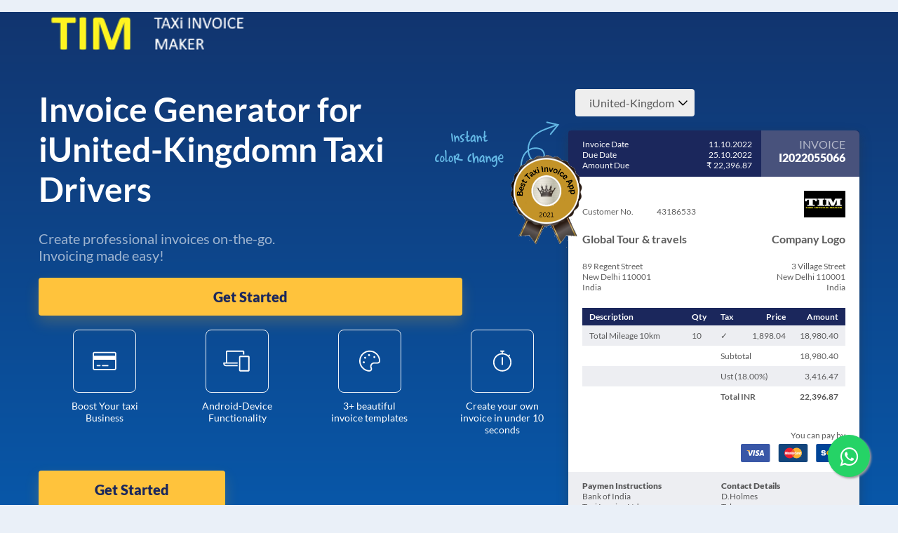

--- FILE ---
content_type: text/html; charset=UTF-8
request_url: https://taxiinvoicemaker.com/invoice-generator-iUnited-Kingdom-taxi-driver
body_size: 11583
content:
                                                                                                                                                                                                                                                                                                                                                                                                                                                                                                                                                                                                                                                                                                                                                                                                                                                                                                                                                                                                                                    


<!DOCTYPE html>
<html lang="en">
<head>
  <!-- <meta name="author" content="Xencio GmbH"> -->
<!-- !ATTENTION! On Prod the space between this -->
<!-- and that line must be empty! -->

<!-- Global site tag (gtag.js) - Google Analytics -->
 
 
<!-- Google Tag Manager -->

<!-- Google tag (gtag.js) -->
<script async src="https://www.googletagmanager.com/gtag/js?id=G-RE864HHN9W"></script>
<script>
  window.dataLayer = window.dataLayer || [];
  function gtag(){dataLayer.push(arguments);}
  gtag('js', new Date());

  gtag('config', 'G-RE864HHN9W');
</script>
 
<!-- End Google Tag Manager -->

<meta charset="utf-8" />
<link rel="icon" type="image/x-icon" href="img/favicon.ico" />
<meta name="viewport" content="width=device-width, initial-scale=1, shrink-to-fit=no" />
 <!-- lazy load fontawesome.css -->
  <script>
    (function () {
      var cssFa = document.createElement('link');
      cssFa.href = 'mstatic/fontawesome-pro-5.15.1-web/css/all.min.css';
      cssFa.rel = 'stylesheet';
      cssFa.type = 'text/css';
      document.getElementsByTagName('head')[0].appendChild(cssFa);
    })();
  </script>

<!-- <link th:href="'/mstatic/fontawesome-pro-5.15.1-web/css/brands.css'" href="/fontawesome-free-5.15.1-web/css/all.min.css"
  rel="stylesheet" type="text/css" /> -->

  <title>TaxiInvoiceMaker ✓ Invoice Generator for iUnited-Kingdomn Taxi Drivers | Free and Easy </title>
  <meta name="description" content="TaxiInvoiceMaker | Create a professional invoice for iUnited-Kingdomn Taxi Drivers in 42 seconds ✓ FREE" />
  <meta name="keywords" content="Invoice, Generator, iUnited-Kingdom, Taxi Driver , IN">

  <link rel="alternate" href="https://taxiinvoicemaker.com/invoice-generator-iUnited-Kingdom-taxi-driver"
    hreflang="x-default" />
    <link rel="alternate" href="https://taxiinvoicemaker.com/invoice-generator-iUnited-Kingdom-taxi-driver"
    hreflang="en" />

  <link href="https://taxiinvoicemaker.com/mstatic/css/seo-styles.css" rel="stylesheet" type="text/css" />
  <link href="https://taxiinvoicemaker.com/invoice-generator-iUnited-Kingdom-taxi-driver" rel="canonical">

  <!-- <link th:href="https://taxiinvoicemaker.com/'/mstatic/css/flags32-iso-3166-1-alpha-2.css'" href="../static/css/flags32-iso-3166-1-alpha-2.css"
    rel="stylesheet" type="text/css" /> -->

  <!-- lazy load flags.css -->
  <script>
    (function () {
      var cssFlags = document.createElement('link');
      cssFlags.href = 'mstatic/css/flags32-iso-3166-1-alpha-2.css';
      cssFlags.rel = 'stylesheet';
      cssFlags.type = 'text/css';
      document.getElementsByTagName('head')[0].appendChild(cssFlags);
    })();
  </script>

  <script src="mstatic/jquery-3.5.1.min.js" defer></script>

  <style type="text/css">
    
    .float{
  position:fixed;
  width:60px;
  height:60px;
  bottom:40px;
  right:40px;
  background-color:#25d366;
  color:#FFF;
  border-radius:50px;
  text-align:center;
  font-size:30px;
  box-shadow: 2px 2px 3px #999;
  z-index:100;
}

.my-float{
  margin-top:16px;
}
  </style>
  
</head>

<body>
  <!-- Google Tag Manager (noscript) -->

  
 
<!-- End Google Tag Manager (noscript) -->

<link rel="stylesheet" href="https://maxcdn.bootstrapcdn.com/font-awesome/4.5.0/css/font-awesome.min.css">
<a href="https://api.whatsapp.com/send?phone=&text=Want to Know More 
Reference : https://taxiinvoicemaker.com/." class="float" target="_blank">
<i class="fa fa-whatsapp my-float"></i>
</a>


  <header class="container navigation" style="position: relative; z-index: 1;">
    <div class="col-xs-6 logo">
      <a href="https://taxiinvoicemaker.com/">
        <img src="img/Taxi_Invoice_white_logo.png" alt="header-logo" />
      </a>
      
    </div>
  </header>
  <main>
    <div class="container-fluid">
      <div class="header container-padding" style="padding-top: 90px; margin-top: -84px;">
        <div class="container header-flex" style="padding: 0;">
          <div>
            <div class="text-white headline">
              <h1 class="headline-text" style="margin-top: 0;">Invoice Generator for iUnited-Kingdomn Taxi Drivers</h1>
              <p class="big-text text-opacity">Create professional invoices on-the-go.<br> Invoicing made easy!</p>
            </div>

             <a href="https://play.google.com/store/apps/details?id=com.taxi.invoicemaker"> <button id="cta-selector-mobile" class="start" style="margin: 0; width: 80%;">Get Started</button></a>
            

            <div class="text-white">
              <!-- Feature Blocks - Above Fold -->
              <div class="flex justify-between" style="flex-wrap: wrap; margin-top: 20px; margin-bottom: 10px;">
                <div class="center-align feature-box-container hide-mobile">
                  <div class="feature-box">
                    <div class="feature-icon credit-card"></div>
                  </div>
                  <div style="width: 120px; font-size: .9rem;">Boost Your taxi Business</div>
                </div>
                <div class="center-align feature-box-container hide-mobile">
                  <div class="feature-box">
                    <div class="feature-icon multiple-devices"></div>
                  </div>
                  <div style="width: 120px; font-size: .9rem;">Android-Device Functionality</div>
                </div>
                <div class="center-align feature-box-container">
                  <div class="feature-box">
                    <div class="feature-icon invoice-templates"></div>
                  </div>
                  <div style="width: 120px; font-size: .9rem;">3+ beautiful invoice templates</div>
                </div>
                <div class="center-align feature-box-container">
                  <div class="feature-box">
                    <div class="feature-icon invoice-production"></div>
                  </div>
                  <div style="width: 120px; font-size: .9rem;">Create your own invoice in under 10 seconds</div>
                </div>
              </div>
              <div id="cta-above-fold">
                <a href="https://play.google.com/store/apps/details?id=com.taxi.invoicemaker"> <button id="cta-selector" class="start">Get Started</button>
                  <noscript><span style="color: red">To use all features, enable Javascript!</span></noscript>
                </a>
              </div>
            </div>
          </div>
          <div class="custom-select-dropdowns">
            <!-- Custom Selects -->
            <div style="display: flex; position: relative; margin-bottom: 20px;">
              <img src="mstatic/imgs/arrow-color-change-desktop.png" alt="arrow-color-change-img" class="show-xl"
                style="position: absolute; left: -190px; top: 40px" />

               
             

              <!-- country select -->
              <div id="country-btn" class="flex f32 dropdown-btn align-center country-dropdown-btn">
                <!-- <div class="flag IN" style="margin-right: 5px;"></div> -->

                <!--  ............flag................... -->
                
                <div class="custom-dropdown-country-label">iUnited-Kingdom</div>
                <img class="dropdown-icon" src="https://taxiinvoicemaker.com/mstatic/imgs/chevron-down-regular.svg" height="15"
                  alt="dropdown-icon" />
              </div>
              <div id="country-dropdown" class="dropdown-field w100">
                <div class="f32 flex dropdown-item" style="align-items: center; padding: 8px;" onclick="goTo(&#39;invoice-generator-australia-taxi-driver&#39;, &#39;#cta-above-fold&#39;)">
                  <span class="flag au" style="display: inline-block;"></span>
                  
                  <span style="margin-left: 10px">Australia</span>
                </div>
                <div class="f32 flex dropdown-item" style="align-items: center; padding: 8px;" onclick="goTo(&#39;invoice-generator-austria-taxi-driver&#39;, &#39;#cta-above-fold&#39;)">
                  <span class="flag at" style="display: inline-block;"></span>
                  
                  <span style="margin-left: 10px">Austria</span>
                </div>
                <div class="f32 flex dropdown-item" style="align-items: center; padding: 8px;" onclick="goTo(&#39;invoice-generator-belgium-taxi-driver&#39;, &#39;#cta-above-fold&#39;)">
                  <span class="flag be" style="display: inline-block;"></span>
                  
                  <span style="margin-left: 10px">Belgium</span>
                </div>
                <div class="f32 flex dropdown-item" style="align-items: center; padding: 8px;" onclick="goTo(&#39;invoice-generator-california-taxi-driver&#39;, &#39;#cta-above-fold&#39;)">
                  <span class="flag us" style="display: inline-block;"></span>
                  
                  <span style="margin-left: 10px">California</span>
                </div>
                <div class="f32 flex dropdown-item" style="align-items: center; padding: 8px;" onclick="goTo(&#39;invoice-generator-canada-taxi-driver&#39;, &#39;#cta-above-fold&#39;)">
                  <span class="flag ca" style="display: inline-block;"></span>
                  
                  <span style="margin-left: 10px">Canada</span>
                </div>
                <div class="f32 flex dropdown-item" style="align-items: center; padding: 8px;" onclick="goTo(&#39;invoice-generator-cayman-islands-taxi-driver&#39;, &#39;#cta-above-fold&#39;)">
                  <span class="flag ky" style="display: inline-block;"></span>
                  
                  <span style="margin-left: 10px">Cayman Islands</span>
                </div>
                <div class="f32 flex dropdown-item" style="align-items: center; padding: 8px;" onclick="goTo(&#39;invoice-generator-denmark-taxi-driver&#39;, &#39;#cta-above-fold&#39;)">
                  <span class="flag dk" style="display: inline-block;"></span>
                  
                  <span style="margin-left: 10px">Denmark</span>
                </div>
                <div class="f32 flex dropdown-item" style="align-items: center; padding: 8px;" onclick="goTo(&#39;invoice-generator-england-taxi-driver&#39;, &#39;#cta-above-fold&#39;)">
                  <span class="flag gb" style="display: inline-block;"></span>
                  
                  <span style="margin-left: 10px">England</span>
                </div>
                <div class="f32 flex dropdown-item" style="align-items: center; padding: 8px;" onclick="goTo(&#39;invoice-generator-fiji-taxi-driver&#39;, &#39;#cta-above-fold&#39;)">
                  <span class="flag fj" style="display: inline-block;"></span>
                  
                  <span style="margin-left: 10px">Fiji</span>
                </div>
                <div class="f32 flex dropdown-item" style="align-items: center; padding: 8px;" onclick="goTo(&#39;invoice-generator-finland-taxi-driver&#39;, &#39;#cta-above-fold&#39;)">
                  <span class="flag fi" style="display: inline-block;"></span>
                  
                  <span style="margin-left: 10px">Finland</span>
                </div>
                <div class="f32 flex dropdown-item" style="align-items: center; padding: 8px;" onclick="goTo(&#39;invoice-generator-florida-taxi-driver&#39;, &#39;#cta-above-fold&#39;)">
                  <span class="flag us" style="display: inline-block;"></span>
                  
                  <span style="margin-left: 10px">Florida</span>
                </div>
                <div class="f32 flex dropdown-item" style="align-items: center; padding: 8px;" onclick="goTo(&#39;invoice-generator-france-taxi-driver&#39;, &#39;#cta-above-fold&#39;)">
                  <span class="flag fr" style="display: inline-block;"></span>
                  
                  <span style="margin-left: 10px">France</span>
                </div>
                <div class="f32 flex dropdown-item" style="align-items: center; padding: 8px;" onclick="goTo(&#39;invoice-generator-gambia-taxi-driver&#39;, &#39;#cta-above-fold&#39;)">
                  <span class="flag gm" style="display: inline-block;"></span>
                  
                  <span style="margin-left: 10px">Gambia</span>
                </div>
                <div class="f32 flex dropdown-item" style="align-items: center; padding: 8px;" onclick="goTo(&#39;invoice-generator-germany-taxi-driver&#39;, &#39;#cta-above-fold&#39;)">
                  <span class="flag de" style="display: inline-block;"></span>
                  
                  <span style="margin-left: 10px">Germany</span>
                </div>
                <div class="f32 flex dropdown-item" style="align-items: center; padding: 8px;" onclick="goTo(&#39;invoice-generator-ghana-taxi-driver&#39;, &#39;#cta-above-fold&#39;)">
                  <span class="flag gh" style="display: inline-block;"></span>
                  
                  <span style="margin-left: 10px">Ghana</span>
                </div>
                <div class="f32 flex dropdown-item" style="align-items: center; padding: 8px;" onclick="goTo(&#39;invoice-generator-guyana-taxi-driver&#39;, &#39;#cta-above-fold&#39;)">
                  <span class="flag gy" style="display: inline-block;"></span>
                  
                  <span style="margin-left: 10px">Guyana</span>
                </div>
                <div class="f32 flex dropdown-item" style="align-items: center; padding: 8px;" onclick="goTo(&#39;invoice-generator-iceland-taxi-driver&#39;, &#39;#cta-above-fold&#39;)">
                  <span class="flag is" style="display: inline-block;"></span>
                  
                  <span style="margin-left: 10px">Iceland</span>
                </div>
                <div class="f32 flex dropdown-item" style="align-items: center; padding: 8px;" onclick="goTo(&#39;invoice-generator-india-taxi-driver&#39;, &#39;#cta-above-fold&#39;)">
                  <span class="flag in" style="display: inline-block;"></span>
                  
                  <span style="margin-left: 10px">India</span>
                </div>
                <div class="f32 flex dropdown-item" style="align-items: center; padding: 8px;" onclick="goTo(&#39;invoice-generator-ireland-taxi-driver&#39;, &#39;#cta-above-fold&#39;)">
                  <span class="flag ie" style="display: inline-block;"></span>
                  
                  <span style="margin-left: 10px">Ireland</span>
                </div>
                <div class="f32 flex dropdown-item" style="align-items: center; padding: 8px;" onclick="goTo(&#39;invoice-generator-italy-taxi-driver&#39;, &#39;#cta-above-fold&#39;)">
                  <span class="flag it" style="display: inline-block;"></span>
                  
                  <span style="margin-left: 10px">Italy</span>
                </div>
                <div class="f32 flex dropdown-item" style="align-items: center; padding: 8px;" onclick="goTo(&#39;invoice-generator-jamaica-taxi-driver&#39;, &#39;#cta-above-fold&#39;)">
                  <span class="flag jm" style="display: inline-block;"></span>
                  
                  <span style="margin-left: 10px">Jamaica</span>
                </div>
                <div class="f32 flex dropdown-item" style="align-items: center; padding: 8px;" onclick="goTo(&#39;invoice-generator-kenya-taxi-driver&#39;, &#39;#cta-above-fold&#39;)">
                  <span class="flag ke" style="display: inline-block;"></span>
                  
                  <span style="margin-left: 10px">Kenya</span>
                </div>
                <div class="f32 flex dropdown-item" style="align-items: center; padding: 8px;" onclick="goTo(&#39;invoice-generator-liberia-taxi-driver&#39;, &#39;#cta-above-fold&#39;)">
                  <span class="flag lr" style="display: inline-block;"></span>
                  
                  <span style="margin-left: 10px">Liberia</span>
                </div>
                <div class="f32 flex dropdown-item" style="align-items: center; padding: 8px;" onclick="goTo(&#39;invoice-generator-liechtenstein-taxi-driver&#39;, &#39;#cta-above-fold&#39;)">
                  <span class="flag li" style="display: inline-block;"></span>
                  
                  <span style="margin-left: 10px">Liechtenstein</span>
                </div>
                <div class="f32 flex dropdown-item" style="align-items: center; padding: 8px;" onclick="goTo(&#39;invoice-generator-luxembourg-taxi-driver&#39;, &#39;#cta-above-fold&#39;)">
                  <span class="flag lu" style="display: inline-block;"></span>
                  
                  <span style="margin-left: 10px">Luxembourg</span>
                </div>
                <div class="f32 flex dropdown-item" style="align-items: center; padding: 8px;" onclick="goTo(&#39;invoice-generator-malawi-taxi-driver&#39;, &#39;#cta-above-fold&#39;)">
                  <span class="flag mw" style="display: inline-block;"></span>
                  
                  <span style="margin-left: 10px">Malawi</span>
                </div>
                <div class="f32 flex dropdown-item" style="align-items: center; padding: 8px;" onclick="goTo(&#39;invoice-generator-malaysia-taxi-driver&#39;, &#39;#cta-above-fold&#39;)">
                  <span class="flag my" style="display: inline-block;"></span>
                  
                  <span style="margin-left: 10px">Malaysia</span>
                </div>
                <div class="f32 flex dropdown-item" style="align-items: center; padding: 8px;" onclick="goTo(&#39;invoice-generator-malta-taxi-driver&#39;, &#39;#cta-above-fold&#39;)">
                  <span class="flag mt" style="display: inline-block;"></span>
                  
                  <span style="margin-left: 10px">Malta</span>
                </div>
                <div class="f32 flex dropdown-item" style="align-items: center; padding: 8px;" onclick="goTo(&#39;invoice-generator-mauritius-taxi-driver&#39;, &#39;#cta-above-fold&#39;)">
                  <span class="flag mu" style="display: inline-block;"></span>
                  
                  <span style="margin-left: 10px">Mauritius</span>
                </div>
                <div class="f32 flex dropdown-item" style="align-items: center; padding: 8px;" onclick="goTo(&#39;invoice-generator-montserrat-taxi-driver&#39;, &#39;#cta-above-fold&#39;)">
                  <span class="flag ms" style="display: inline-block;"></span>
                  
                  <span style="margin-left: 10px">Montserrat</span>
                </div>
                <div class="f32 flex dropdown-item" style="align-items: center; padding: 8px;" onclick="goTo(&#39;invoice-generator-namibia-taxi-driver&#39;, &#39;#cta-above-fold&#39;)">
                  <span class="flag na" style="display: inline-block;"></span>
                  
                  <span style="margin-left: 10px">Namibia</span>
                </div>
                <div class="f32 flex dropdown-item" style="align-items: center; padding: 8px;" onclick="goTo(&#39;invoice-generator-netherlands-taxi-driver&#39;, &#39;#cta-above-fold&#39;)">
                  <span class="flag nl" style="display: inline-block;"></span>
                  
                  <span style="margin-left: 10px">Netherlands</span>
                </div>
                <div class="f32 flex dropdown-item" style="align-items: center; padding: 8px;" onclick="goTo(&#39;invoice-generator-new-york-taxi-driver&#39;, &#39;#cta-above-fold&#39;)">
                  <span class="flag us" style="display: inline-block;"></span>
                  
                  <span style="margin-left: 10px">New York</span>
                </div>
                <div class="f32 flex dropdown-item" style="align-items: center; padding: 8px;" onclick="goTo(&#39;invoice-generator-new-zealand-taxi-driver&#39;, &#39;#cta-above-fold&#39;)">
                  <span class="flag nz" style="display: inline-block;"></span>
                  
                  <span style="margin-left: 10px">New Zealand</span>
                </div>
                <div class="f32 flex dropdown-item" style="align-items: center; padding: 8px;" onclick="goTo(&#39;invoice-generator-nigeria-taxi-driver&#39;, &#39;#cta-above-fold&#39;)">
                  <span class="flag ng" style="display: inline-block;"></span>
                  
                  <span style="margin-left: 10px">Nigeria</span>
                </div>
                <div class="f32 flex dropdown-item" style="align-items: center; padding: 8px;" onclick="goTo(&#39;invoice-generator-northen-ireland-taxi-driver&#39;, &#39;#cta-above-fold&#39;)">
                  <span class="flag ie" style="display: inline-block;"></span>
                  
                  <span style="margin-left: 10px">Northen Ireland</span>
                </div>
                <div class="f32 flex dropdown-item" style="align-items: center; padding: 8px;" onclick="goTo(&#39;invoice-generator-norway-taxi-driver&#39;, &#39;#cta-above-fold&#39;)">
                  <span class="flag no" style="display: inline-block;"></span>
                  
                  <span style="margin-left: 10px">Norway</span>
                </div>
                <div class="f32 flex dropdown-item" style="align-items: center; padding: 8px;" onclick="goTo(&#39;invoice-generator-papua-new-guinea-taxi-driver&#39;, &#39;#cta-above-fold&#39;)">
                  <span class="flag pg" style="display: inline-block;"></span>
                  
                  <span style="margin-left: 10px">Papua New Guinea</span>
                </div>
                <div class="f32 flex dropdown-item" style="align-items: center; padding: 8px;" onclick="goTo(&#39;invoice-generator-pennsylvania-taxi-driver&#39;, &#39;#cta-above-fold&#39;)">
                  <span class="flag us" style="display: inline-block;"></span>
                  
                  <span style="margin-left: 10px">Pennsylvania</span>
                </div>
                <div class="f32 flex dropdown-item" style="align-items: center; padding: 8px;" onclick="goTo(&#39;invoice-generator-portugal-taxi-driver&#39;, &#39;#cta-above-fold&#39;)">
                  <span class="flag pt" style="display: inline-block;"></span>
                  
                  <span style="margin-left: 10px">Portugal</span>
                </div>
                <div class="f32 flex dropdown-item" style="align-items: center; padding: 8px;" onclick="goTo(&#39;invoice-generator-scotland-taxi-driver&#39;, &#39;#cta-above-fold&#39;)">
                  
                  <span class="flag _Scotland" style="display: inline-block;"></span>
                  <span style="margin-left: 10px">Scotland</span>
                </div>
                <div class="f32 flex dropdown-item" style="align-items: center; padding: 8px;" onclick="goTo(&#39;invoice-generator-seychelles-taxi-driver&#39;, &#39;#cta-above-fold&#39;)">
                  <span class="flag sc" style="display: inline-block;"></span>
                  
                  <span style="margin-left: 10px">Seychelles</span>
                </div>
                <div class="f32 flex dropdown-item" style="align-items: center; padding: 8px;" onclick="goTo(&#39;invoice-generator-sierra-leone-taxi-driver&#39;, &#39;#cta-above-fold&#39;)">
                  <span class="flag sl" style="display: inline-block;"></span>
                  
                  <span style="margin-left: 10px">Sierra Leone</span>
                </div>
                <div class="f32 flex dropdown-item" style="align-items: center; padding: 8px;" onclick="goTo(&#39;invoice-generator-singapore-taxi-driver&#39;, &#39;#cta-above-fold&#39;)">
                  <span class="flag sg" style="display: inline-block;"></span>
                  
                  <span style="margin-left: 10px">Singapore</span>
                </div>
                <div class="f32 flex dropdown-item" style="align-items: center; padding: 8px;" onclick="goTo(&#39;invoice-generator-solomon-islands-taxi-driver&#39;, &#39;#cta-above-fold&#39;)">
                  <span class="flag " style="display: inline-block;"></span>
                  
                  <span style="margin-left: 10px">Solomon Islands</span>
                </div>
                <div class="f32 flex dropdown-item" style="align-items: center; padding: 8px;" onclick="goTo(&#39;invoice-generator-south-africa-taxi-driver&#39;, &#39;#cta-above-fold&#39;)">
                  <span class="flag za" style="display: inline-block;"></span>
                  
                  <span style="margin-left: 10px">South Africa</span>
                </div>
                <div class="f32 flex dropdown-item" style="align-items: center; padding: 8px;" onclick="goTo(&#39;invoice-generator-spain-taxi-driver&#39;, &#39;#cta-above-fold&#39;)">
                  <span class="flag es" style="display: inline-block;"></span>
                  
                  <span style="margin-left: 10px">Spain</span>
                </div>
                <div class="f32 flex dropdown-item" style="align-items: center; padding: 8px;" onclick="goTo(&#39;invoice-generator-st.-lucia-taxi-driver&#39;, &#39;#cta-above-fold&#39;)">
                  <span class="flag lc" style="display: inline-block;"></span>
                  
                  <span style="margin-left: 10px">St. Lucia</span>
                </div>
                <div class="f32 flex dropdown-item" style="align-items: center; padding: 8px;" onclick="goTo(&#39;invoice-generator-swaziland-taxi-driver&#39;, &#39;#cta-above-fold&#39;)">
                  <span class="flag sz" style="display: inline-block;"></span>
                  
                  <span style="margin-left: 10px">Swaziland</span>
                </div>
                <div class="f32 flex dropdown-item" style="align-items: center; padding: 8px;" onclick="goTo(&#39;invoice-generator-switzerland-taxi-driver&#39;, &#39;#cta-above-fold&#39;)">
                  <span class="flag ch" style="display: inline-block;"></span>
                  
                  <span style="margin-left: 10px">Switzerland</span>
                </div>
                <div class="f32 flex dropdown-item" style="align-items: center; padding: 8px;" onclick="goTo(&#39;invoice-generator-tanzania-taxi-driver&#39;, &#39;#cta-above-fold&#39;)">
                  <span class="flag tz" style="display: inline-block;"></span>
                  
                  <span style="margin-left: 10px">Tanzania</span>
                </div>
                <div class="f32 flex dropdown-item" style="align-items: center; padding: 8px;" onclick="goTo(&#39;invoice-generator-texas-taxi-driver&#39;, &#39;#cta-above-fold&#39;)">
                  <span class="flag us" style="display: inline-block;"></span>
                  
                  <span style="margin-left: 10px">Texas</span>
                </div>
                <div class="f32 flex dropdown-item" style="align-items: center; padding: 8px;" onclick="goTo(&#39;invoice-generator-the-british-virgin-islands-taxi-driver&#39;, &#39;#cta-above-fold&#39;)">
                  <span class="flag vg" style="display: inline-block;"></span>
                  
                  <span style="margin-left: 10px">The British Virgin Islands</span>
                </div>
                <div class="f32 flex dropdown-item" style="align-items: center; padding: 8px;" onclick="goTo(&#39;invoice-generator-the-turks-and-caicos-islands-taxi-driver&#39;, &#39;#cta-above-fold&#39;)">
                  <span class="flag tc" style="display: inline-block;"></span>
                  
                  <span style="margin-left: 10px">The Turks and Caicos Islands</span>
                </div>
                <div class="f32 flex dropdown-item" style="align-items: center; padding: 8px;" onclick="goTo(&#39;invoice-generator-trinidad-and-tobago-taxi-driver&#39;, &#39;#cta-above-fold&#39;)">
                  <span class="flag tt" style="display: inline-block;"></span>
                  
                  <span style="margin-left: 10px">Trinidad and Tobago</span>
                </div>
                <div class="f32 flex dropdown-item" style="align-items: center; padding: 8px;" onclick="goTo(&#39;invoice-generator-usa-taxi-driver&#39;, &#39;#cta-above-fold&#39;)">
                  <span class="flag us" style="display: inline-block;"></span>
                  
                  <span style="margin-left: 10px">USA</span>
                </div>
                <div class="f32 flex dropdown-item" style="align-items: center; padding: 8px;" onclick="goTo(&#39;invoice-generator-uganda-taxi-driver&#39;, &#39;#cta-above-fold&#39;)">
                  <span class="flag ug" style="display: inline-block;"></span>
                  
                  <span style="margin-left: 10px">Uganda</span>
                </div>
                <div class="f32 flex dropdown-item" style="align-items: center; padding: 8px;" onclick="goTo(&#39;invoice-generator-united-kingdom-taxi-driver&#39;, &#39;#cta-above-fold&#39;)">
                  <span class="flag gb" style="display: inline-block;"></span>
                  
                  <span style="margin-left: 10px">United Kingdom</span>
                </div>
                <div class="f32 flex dropdown-item" style="align-items: center; padding: 8px;" onclick="goTo(&#39;invoice-generator-vanuatu-taxi-driver&#39;, &#39;#cta-above-fold&#39;)">
                  <span class="flag vu" style="display: inline-block;"></span>
                  
                  <span style="margin-left: 10px">Vanuatu</span>
                </div>
                <div class="f32 flex dropdown-item" style="align-items: center; padding: 8px;" onclick="goTo(&#39;invoice-generator-wales-taxi-driver&#39;, &#39;#cta-above-fold&#39;)">
                  
                  <span class="flag _Wales" style="display: inline-block;"></span>
                  <span style="margin-left: 10px">Wales</span>
                </div>
                <div class="f32 flex dropdown-item" style="align-items: center; padding: 8px;" onclick="goTo(&#39;invoice-generator-zambia-taxi-driver&#39;, &#39;#cta-above-fold&#39;)">
                  <span class="flag " style="display: inline-block;"></span>
                  
                  <span style="margin-left: 10px">Zambia</span>
                </div>
                <div class="f32 flex dropdown-item" style="align-items: center; padding: 8px;" onclick="goTo(&#39;invoice-generator-zimbabwe-taxi-driver&#39;, &#39;#cta-above-fold&#39;)">
                  <span class="flag zw" style="display: inline-block;"></span>
                  
                  <span style="margin-left: 10px">Zimbabwe</span>
                </div>
              </div>

               

            </div>

            <!-- INVOICE -->
            <div class="invoice-container">
  <img src="mstatic/imgs/badge.png" alt="award-badge" class="show-xl award-badge" />
  <div class="invoice invoice-content">
    <div class="dates-row flex">
      <div class="dates color-night-blue">
        <dl class="text-white">
          <dt class="title">Invoice Date</dt>
          <dd>11.10.2022</dd>
          <dt class="title">Due Date</dt>
          <dd>25.10.2022</dd>
          <dt class="title">Amount Due</dt>
          <dd>₹ 22,396.87 </dd>
        </dl>
      </div>
      <div class="invoice-number color-night-blue-opacity">
        <span>INVOICE</span><br />
        <strong>I2022055066</strong>
      </div>
    </div>
    <div class="logo-row flex">
      <div class="customer-number">
        <p class="title">Customer No.</p>
        <p>43186533</p>
      </div>
      <div class="company-logo">
        <img
          src="img/Taxi_Invoice_logo_46.png"
          width="59"
          height="38"
          alt="company-logo"
        />
      </div>
    </div>
    <div class="company-details">
      <div class="w50">
        <div class="text-bold m-b-10 w100 invoice-header-text">Global Tour & travels</div>
        <p class="address">89 Regent Street<br/>New Delhi 110001<br/>India</p>
      </div>
      <div class="text-right w50">
        <div class="text-bold m-b-10 w100 invoice-header-text">Company Logo</div>
        <p class="address">3 Village Street<br/>New Delhi 110001<br/>India</p>
      </div>
    </div>
    <table id="invoice-details" class="product-table">
      <thead>
        <tr class="title-row color-night-blue">
          <th class="text-left" style="width: 40%">Description</th>
          <th style="width: 10%">Qty</th>
          <th style="width: 10%">Tax</th>
          <th class="text-right" style="width: 20%">Price</th>
          <th class="text-right">Amount</th>
        </tr>
      </thead>
      <tbody>
        <tr class="product-row">
          <td>
            <div>Total Mileage 10km</div>
            <div class="text-opacity"></div>
          </td>
          <td>10</td>
          <td>
            <div>✓</div>
          </td>
          <td class="text-right">1,898.04</td>
          <td class="text-right">18,980.40</td>
        </tr>
        <tr class="product-row">
          <td colspan="2"></td>
          <td colspan="2" class="text-left">Subtotal</td>
          <td class="text-right">18,980.40</td>
        </tr>
        <tr class="product-row">
          <td colspan="2"></td>
          <td colspan="2" class="text-left">Ust (<span>18.00</span>%)</td>
          <td class="text-right">3,416.47</td>
        </tr>
        <tr class="product-row total-row">
          <td colspan="2"></td>
          <td colspan="2" class="text-left text-bold">
            <div>
              <span>Total</span>
              <span>INR</span>
            </div>
          </td>
          <td class="text-right">22,396.87</td>
        </tr>
      </tbody>
    </table>
    <div class="payment-type">
      <div>
        You can pay by<br />
        <img src="mstatic/imgs/payment-type.png" width="149" height="27" alt="payment-type" />
      </div>
    </div>
    <div class="payment-contact">
      <div class="payment-instruction">
        <p>
          <strong>Paymen Instructions</strong><br />
          <span>Bank of India<br/>Taxi Invoice Ltd<br/>XX73 5273 6905 9241 6839</span>
        </p>
      </div>
      <div class="contact-details">
        <p>
          <strong>Contact Details</strong><br />
          <span>D.Holmes<br/>Tel.: <br/>Mail: support@taxiinvoicemaker.com</span>
        </p>
      </div>
    </div>
    
    <div class="invoice-footer color-night-blue"></div>
  </div>
</div>
          </div>
        </div>
      </div>

      
      <div class="steps">
        <div class="container">
          
          <div>
            <h2 class="text-black">How to generate invoices using TaxiInvoiceMaker</h2>
            <div class="steps-container">
              <div class="step-block">
                <label>STEP 1</label>
                <div><img src="mstatic/imgs/step-infograph-1.png" alt="step-1-image" style="width: 60%;" /></div>
                <div class="step-info-text">Enter basic info to get started with</div>
              </div>
              <div class="step-block">
                <label>STEP 2</label>
                <div><img src="mstatic/imgs/step-infograph-2.png" alt="step-2-image" style="width: 60%;" /></div>
                <div class="step-info-text">Generate pdf or download</div>
              </div>
              <div class="step-block">
                <label>STEP 3</label>
                <div><img src="mstatic/imgs/step-infograph-3.png" alt="step-3-image" style="width: 60%;" /></div>
                <div class="step-info-text">Send invoice to your client</div>
              </div>
            </div>
          </div>
        </div>
      </div>
      <div class="features">
        <div class="container">
          <div class="title">
            <h2 class="text-black center-align">Why TaxiInvoiceMaker is the best option</h2>
          </div>
          <div class="container">
            <div class="row" style="display: flex; flex-wrap: wrap">
              <div class="col-md-6">
                <h3 style="margin-bottom: 15px;">Invoice in 20 seconds</h3>
                <p class="desktop-features-text">Simple and free, no need to register. Create a professional looking invoices in less than 20 seconds.</p>
                <img src="mstatic/imgs/index/feature-1.png" alt="feature-img-1" loading="lazy" style="width: 80%;" />
              </div>
              <div class="col-md-6">
                <h3 style="margin-bottom: 15px;">Beautiful templates</h3>
                <p class="desktop-features-text">Professional, creative, or fun, it&#39;s all up to you. Select from 100+ invoice templates in our library, or customise your own.</p>
                <img src="mstatic/imgs/index/feature-2.png" alt="feature-img-2" loading="lazy" style="width: 80%;" />
              </div>
              <div class="col-md-6">
                <h3 style="margin-bottom: 15px;">Email to your client</h3>
                <p class="desktop-features-text">Email the invoice to your client directly, they will receive the link to the digital cloud as well as a downloadable PDF file</p>
                <img src="mstatic/imgs/index/feature-3.png" alt="feature-img-3" loading="lazy" style="width: 80%;" />
              </div>
              <div class="col-md-6">
                <h3 style="margin-bottom: 15px;">Get paid faster</h3>
                <p class="desktop-features-text">Invoices with Credit Card or QR code payment options are 50% more likely to be paid on time, and in most cases, paid right away. Accepting online payment is just a click away with TaxiInvoiceMaker</p>
                <img src="mstatic/imgs/index/feature-4.png" alt="feature-img-4" loading="lazy" style="width: 80%;" />
              </div>
            </div>
          </div>
          <div class="interlinks">
            <div class="title">
              <h4>Check out other features</h4>
            </div>
            <div class="interlink-section flex-wrap">
              <a class="flex-footer-link text-black"
                href="https://taxiinvoicemaker.com/quotation-generator-iUnited-Kingdom-taxi-driver">Quotation Generator</a><a class="flex-footer-link text-black"
                href="https://taxiinvoicemaker.com/invoice-example-iUnited-Kingdom-taxi-driver">Invoice Example</a><a class="flex-footer-link text-black"
                href="https://taxiinvoicemaker.com/invoice-template-iUnited-Kingdom-taxi-driver">Invoice Template</a><a class="flex-footer-link text-black"
                href="https://taxiinvoicemaker.com/invoice-to-go-iUnited-Kingdom-taxi-driver">Invoice To Go</a>
            </div>
          </div>
          <div class="video">
            <video controls preload="none" poster="video/thumb.jpg" style="width: 80%;">
              <source src="video/Outstation Taxi Service 50% off _ One Way  and Roundtrip Taxi from Go Outstation and enjoy the Ride.mp4" type="video/mp4" />
              Your browser does not support the video tag.
            </video>
          </div>
        </div>
      </div>
      <div class="country-section" id="country">
        <div class="container">
          

          <div>
            <h2 class="center-align">What do I need for my invoice for iUnited-Kingdom?</h2>
            <div class="col-sm-12 vat-tax" style="margin-bottom: 20px;">
              <p class="header-text" style="margin-bottom: 18px">VAT and Tax requirements</p>
              <div class="flex">
                <div class="col-md-4">
                  <dl>
                    <dt class="text-opacity">Electronic / hard copy</dt>
                    <dd class="big-text bold-text">Hard Copy</dd>
                  </dl>
                </div>
                <div class="col-md-4">
                  <dl>
                    <dt class="text-opacity">VAT threshold</dt>
                    
                    <dd class="big-text bold-text">
                      None
                    </dd>
                  </dl>
                </div>
                <div class="col-md-4">
                  <dl>
                    <dt class="text-opacity">Register procedure</dt>
                    <dd class="big-text bold-text">Tax Agent</dd>
                  </dl>
                </div>
              </div>
            </div>
            <div class="flex mobile-flex-wrap">
              <div class="col-md-8 list-left">
                <p class="header-text" style="margin-bottom: 18px">Mandatory</p>
                <div class="flex container-padding-compromise">
                  <ul class="container mandatory-list flex justify-between">
                    <li>Company logo</li>
                    <li>Client tax number</li>
                    <li>Supplier Signature</li>
                    <li>Invoice number</li>
                    <li>Client name</li>
                    <li>Issue date</li>
                    <li>Gross value</li>
                    <li>Product desc</li>
                    <li>Company name (gstin-if-registered)</li>
                    <li>Company contact details</li>
                    <li>Company address</li>
                    <li>Due date</li>
                    <li>Client address</li>
                  </ul>
                </div>
              </div>
              <div class="col-md-4 list-right">
                <div>
                  <p class="header-text" style="margin-bottom: 18px">Optional</p>
                  <ul style="padding-left: 0">
                    <li>Tax amount</li>
                    <li>Tax rate</li>
                    <li>Net amount</li>
                  </ul>
                </div>
              </div>
            </div>
          </div>
          <div class="interlinks">
            <div class="title header-text text-bold" style="margin-bottom: 18px; margin-top: 10px">Check out other countries</div>
            <div class="interlink-section flex-wrap">
                   <a class="flex-footer-link" href="https://taxiinvoicemaker.com/invoice-generator-Malaysia-taxi-driver">Malaysia</a><a class="flex-footer-link" href="https://taxiinvoicemaker.com/invoice-generator-Macedonia-taxi-driver">Macedonia</a><a class="flex-footer-link" href="https://taxiinvoicemaker.com/invoice-generator-Ghana-taxi-driver">Ghana</a><a class="flex-footer-link" href="https://taxiinvoicemaker.com/invoice-generator-Uruguay-taxi-driver">Uruguay</a><a class="flex-footer-link" href="https://taxiinvoicemaker.com/invoice-generator-Kiribati-taxi-driver">Kiribati</a><a class="flex-footer-link" href="https://taxiinvoicemaker.com/invoice-generator-Libya-taxi-driver">Libya</a><a class="flex-footer-link" href="https://taxiinvoicemaker.com/invoice-generator-Ecuador-taxi-driver">Ecuador</a><a class="flex-footer-link" href="https://taxiinvoicemaker.com/invoice-generator-Japan-taxi-driver">Japan</a>            </div>
          </div>
        </div>
      </div>
      <div class="profession" id="profession">
        <div class="container">
          

          <div class="flex container-padding-compromise" style="margin-top: 20px;">
            <div class="col-md-12 container-padding">
              <div style="margin-bottom: 25px">
                <p class="header-text text-black" style="margin: 0;">Popular service / product item for Taxi Drivers</p>
                <p style="margin-top: 10px;">Select the relevant service / product item you would like to use to create your first invoice</p>
              </div>
              <div class="profession-items flex justify-between">
                <label class="service-card">
                  <input type="checkbox" name="itemPresetCheckbox" class="item-0-cb"
                    value="0" onchange="checkboxChanged(this)" checked="checked" />
                  <div class="big-text text-bold text-black">Rate/Distance</div>
                  <div class="medium-text text-opacity" style="margin-top: 10px;"></div>
                </label><label class="service-card">
                  <input type="checkbox" name="itemPresetCheckbox" class="item-1-cb"
                    value="1" onchange="checkboxChanged(this)" />
                  <div class="big-text text-bold text-black">Mileage</div>
                  <div class="medium-text text-opacity" style="margin-top: 10px;">Taxi ride</div>
                </label><label class="service-card">
                  <input type="checkbox" name="itemPresetCheckbox" class="item-2-cb"
                    value="2" onchange="checkboxChanged(this)" />
                  <div class="big-text text-bold text-black">Private ride</div>
                  <div class="medium-text text-opacity" style="margin-top: 10px;"></div>
                </label>
              </div>
            </div>
          </div>
          <div class="center-align">
            <a href="https://play.google.com/store/apps/details?id=com.taxi.invoicemaker"><button id="" class="start">Continue</button> 
            
          </div>
          <div class="interlinks">
            <div class="title big-text text-bold" style="margin-bottom: 22px; margin-top: 15px">Or check out other professions</div>
            <div class="interlink-section flex-wrap">
              <a class="flex-footer-link text-black" href="https://taxiinvoicemaker.com/invoice-to-go-iUnited-Kingdom-taxi-driver">Taxi invoice Format</a>
              <a class="flex-footer-link text-black" href="https://taxiinvoicemaker.com/invoice-to-go-iUnited-Kingdom-taxi-driver">Taxi bill PDF</a>
              <a class="flex-footer-link text-black" href="https://taxiinvoicemaker.com/invoice-to-go-iUnited-Kingdom-taxi-driver">Taxi bill Book</a>
              <a class="flex-footer-link text-black" href="https://taxiinvoicemaker.com/invoice-to-go-iUnited-Kingdom-taxi-driver">Taxi bill Format in Excel free download</a>
              <a class="flex-footer-link text-black" href="https://taxiinvoicemaker.com/invoice-to-go-iUnited-Kingdom-taxi-driver">Taxi invoice generator</a>
              <a class="flex-footer-link text-black" href="https://taxiinvoicemaker.com/invoice-to-go-iUnited-Kingdom-taxi-driver">online cab bill generator</a>
              <a class="flex-footer-link text-black" href="https://taxiinvoicemaker.com/invoice-to-go-iUnited-Kingdom-taxi-driver">cab invoice generator</a>
              <a class="flex-footer-link text-black" href="https://taxiinvoicemaker.com/invoice-to-go-iUnited-Kingdom-taxi-driver">free taxi receipt generator</a>
            </div>
          </div>
        </div>
      </div>
      <div class="cta">
        <div class="col-sm-12">
          <div class="container">
            <img src="img/Taxi_Invoice_white_logo.png" alt="TaxiInvoiceMaker-logo" />
            <h3 class="text-white">Generate your first invoice right now</h3>
             <a href="https://play.google.com/store/apps/details?id=com.taxi.invoicemaker"><button id="cta-bottom" class="start">Have a go</button> </a> 
          </div>
        </div>
      </div>


    </div>
  </main>

  <!-- //........................................price -->
         
          <div class=" ">
          <style>
          * {
            box-sizing: border-box;
          }

          .columns {
            float: left;
            width: 25%;
            padding: 8px;
          }

          .price {
            list-style-type: none;
            border: 1px solid #eee;
            margin: 0;
            padding: 0;
            -webkit-transition: 0.3s;
            transition: 0.3s;
            box-shadow: 0 8px 2px 0 rgba(0,0,0,0.2)
          }

          .price:hover {
            box-shadow: 0 12px 16px 0 rgba(0,0,0,0.2)
          }

          .price .headerp {
            background-color: #111;
            color: white;
            font-size: 25px;
          }

          .price li {
            border-bottom: 1px solid #eee;
            padding: 20px;
            text-align: center;
          }

          .price .grey {
            background-color: #eee;
            font-size: 20px;
          }

          .button {
            background-color: #04AA6D;
            border: none;
            color: white;
            padding: 10px 25px;
            text-align: center;
            text-decoration: none;
            font-size: 18px;
          }

          @media only screen and (max-width: 600px) {
            .columns {
              width: 100%;
            }
          }
          </style>
           

          <h2 style="text-align:center">Firts 5 Invoice Free To All</h2>
          <p style="text-align:center">After that consumer have to buy a subscription</p>

          <div class="columns">
            <ul class="price">
              <li class="headerp" >Weekly</li>
              <li class="grey">Rs 29.00 / week</li>
              <li>7 Days</li>
              <li>Genrate Unlimited Invoice</li>
              <li>1 Invoice Theme</li>
             
              <li class="grey"><a href="https://play.google.com/store/apps/details?id=com.taxi.invoicemaker" class="button">Sign Up</a></li>
            </ul>
          </div>
          <div class="columns">
            <ul class="price">
              <li class="headerp" style="background-color:#2B6CA8" >3 Months</li>
              <li class="grey">Rs 99 /3 months</li>
              <li>90 Days</li>
              <li>Genrate Unlimited Invoice</li>
              <li>2 Invoice Theme</li>
              <!-- <li>1GB Bandwidth</li> -->
              <li class="grey"><a href="https://play.google.com/store/apps/details?id=com.taxi.invoicemaker" class="button">Sign Up</a></li>
            </ul>
          </div>

          <div class="columns">
            <ul class="price">
              <li class="headerp" style="background-color:#04AA6D">Half Yearly</li>
              <li class="grey">Rs 299 / Half Year</li>
               <li>180 Days</li>
              <li>Genrate Unlimited Invoice</li>
              <li>3 Invoice Theme</li>
              <li class="grey"><a href="https://play.google.com/store/apps/details?id=com.taxi.invoicemaker" class="button">Sign Up</a></li>
            </ul>
          </div>

          <div class="columns">
            <ul class="price">
              <li class="headerp" style="background-color:#FFD700">Yearly</li>
              <li class="grey">Rs 499/ year</li>
               <li>365 Days</li>
              <li>Genrate Unlimited Invoice</li>
              <li>3 Invoice Theme</li>
              <li class="grey"><a href="https://play.google.com/store/apps/details?id=com.taxi.invoicemaker" class="button">Sign Up</a></li>
            </ul>
          </div>
        </div> 
        <br>
        <hr> 




      <!-- //price end............................................... -->
    
  <footer >
    <link rel="stylesheet" href="https://cdnjs.cloudflare.com/ajax/libs/font-awesome/4.7.0/css/font-awesome.min.css">
  <div class="container flex flex-footer">
    <section class="footer-link-section desktop-flex-shift">
      <div class="social-media" style="margin-bottom: 30px; margin-left: auto; margin-right: auto;">
        <a target="_blank" rel="noopener" href="https://www.instagram.com/Taxi-Invoice-Maker/">
          <i class="fa fa-instagram" style="font-size:36px"></i>
        </a>
        <a target="_blank" rel="noopener" href="https://www.facebook.com/people/Taxi-Invoice-Maker/100087210365537/">
           <i class="fa fa-facebook" style="font-size:36px"></i>

        </a>
        <a target="_blank" rel="noopener" href="https://www.linkedin.com/in/taxi-invoice-maker-b895a5255">
          <i class="fa fa-linkedin" style="font-size:36px"></i>

        </a>
      </div>
    </section>

    <section id="" class="footer-link-section">
      <div class="" style="margin-bottom: 20px; font-weight: bold;">New</div>
      <ul>
        <li>
          <a href="https://taxiinvoicemaker.com/bill-scanner-iUnited-Kingdom">Bill Scanner</a>
        </li>
        <li>
          <a href="https://taxiinvoicemaker.com/receipt-management-iUnited-Kingdom">Receipt Management</a>
        </li>
        <li>
          <a href="https://taxiinvoicemaker.com/invoice-to-go-iUnited-Kingdom">Invoice To Go</a>
        </li>
      </ul>
    </section>
    <section id="" class="footer-link-section">
      <div class="" style="margin-bottom: 20px; font-weight: bold;">Features</div>
      <ul>
        <li>
          <a href="https://taxiinvoicemaker.com/invoice-generator-iUnited-Kingdom">Invoice Generator</a>
        </li>
        <li>
          <a href="https://taxiinvoicemaker.com/invoice-generator-iUnited-Kingdom-taxi-driver">Taxi Driver</a>
        </li>
        <li>
          <a href="https://taxiinvoicemaker.com/invoice-generator-iUnited-Kingdom">iUnited-Kingdom</a>
        </li>
      </ul>
    </section>
    <section id="" class="footer-link-section">
      <div class="" style="margin-bottom: 20px; font-weight: bold;">Company</div>
      <ul class="">
         
          <a target="_blank" rel="noopener" href="https://taxiinvoicemaker.com/invoice-generator-iUnited-Kingdom-taxi-driver">Imprint</a>
        </li>

        <li>
          <a target="_blank" rel="noopener" href="https://taxiinvoicemaker.com/invoice-generator-iUnited-Kingdom-taxi-driver">Invoice Generator for iUnited-Kingdomn Taxi Drivers</a>
        </li>
             

      </ul>
    </section>

    <section id="" class="footer-link-section">
      <div class="" style="margin-bottom: 20px; font-weight: bold;">Policy</div>
      <ul class="">
        <li>
          <a   rel="noopener" href="https://taxiinvoicemaker.com/privacy-policy/">Privacy Policy</a>
        </li>


         <li>
          <a   rel="noopener" href="https://taxiinvoicemaker.com/Refund-policy/">Refund Policy</a>
        </li>
        <li>
          <a   rel="noopener" href="https://taxiinvoicemaker.com/Terms-and-condition/">Terms and Condition</a>
        </li>
         
             

      </ul>
    </section>


    <section id="" class="footer-link-section">
      <div class="" style="margin-bottom: 20px; font-weight: bold;">Contac Us</div>
      <ul class="">
        <li>
          <a   rel="noopener" href="https://taxiinvoicemaker.com/contact">Contact Us Form</a>
        </li>
        <li>
          <a   rel="noopener" href="tel:"> </a>
        </li>
        <li>
          <a   rel="noopener" href="mail:taxiinvoicemaker@gmail.com;">taxiinvoicemaker@gmail.com</a>
        </li>

         <li>
         Address : 1/93 Vijay khand, Gomti Nagar, Lucknow, UP, India - 226010 
        </li>
         
             

      </ul>
    </section>

  </div>
  <div class="container flex" style="margin-top: 30px;justify-content: space-between;">
    <span>Copyright © Taxi Invoice Maker 2022</span>
  </div>
</footer>
  <script>function goTo(value, anchor) {
  var bg = "";
  if (window.innerWidth < 1000 || anchor == "#profession") {
    window.location.href = value + bg + anchor;
  } else {
    window.location.href = value + bg;
  }
}
function goToColor(value, anchor) {
  if (window.innerWidth < 1000) {
    window.location.href = value + anchor;
  } else {
    window.location.href = value;
  }
}
function checkboxChanged(cb) {
  var cbs = document.getElementsByClassName(cb.classList);
  for (i = 0; i < cbs.length; i++) {
    cbs[i].checked = cb.checked;
  }
}

function goToWizard() {
   var prefix = "\/en\/wizard";
  window.location.href = prefix + getParamsForWizard();
}

function getParamsForWizard() {
  var color = "night-blue";
  var country = "India";
  var profession = "Taxi Driver";

  var checkboxIDs = $(" input:checkbox:checked[name=itemPresetCheckbox]")
    .map(function () {
      return $(this).val();
    })
    .get();

  return "?color=" + color + "&country=" + country + "&profession=" + profession + "&items=" + checkboxIDs;
}

 

function validateInputs() {
  var companyNameEl = $("#companyNameInput");
  var clientNameEl = $("#clientNameInput");
  var valid = true;
  if (companyNameEl.val() == "") {
    companyNameEl.css("border", "1px solid red");
    clientNameEl.css("border-radius", "4px");
    valid = false;
  } else {
    companyNameEl.css("border", "none");
    clientNameEl.css("border-radius", "4px");
  }
  if (clientNameEl.val() == "") {
    clientNameEl.css("border", "1px solid red");
    clientNameEl.css("border-radius", "4px");
    valid = false;
  } else {
    clientNameEl.css("border", "none");
    clientNameEl.css("border-radius", "4px");
  }

  return valid;
}

function getPresetsAsParams() {
  var cbs = document.getElementsByName("itemPresetCheckbox");
  var selectedItems = [];

  for (i = 0; i < cbs.length; i++) {
    if (cbs[i].checked) {
      selectedItems.push(JSON.parse(cbs[i].value));
    }
  }

  var items = JSON.stringify(selectedItems);
  var color = "night-blue";
  var currency = "INR";

  var companyNameInput = document.getElementById("companyNameInput");
  var clientNameInput = document.getElementById("clientNameInput");

  return (
    "?color=" +
    color +
    "&currency=" +
    currency +
    "&items=" +
    items +
    "&companyName=" +
    companyNameInput.value +
    "&clientName=" +
    clientNameInput.value
  );
}

// JQUERY Code

window.addEventListener('DOMContentLoaded', function () {
  $(document).click(function () {
    $("#country-dropdown").slideUp(120);
    $("#template-dropdown").slideUp(120);
    $("#profession-dropdown").slideUp(120);
  });

  $("#template-btn").click(function (e) {
    e.stopPropagation();
    $("#template-dropdown").slideToggle(80);
    $("#country-dropdown").slideUp(120);
    $("#profession-dropdown").slideUp(120);
    $("#profession-profession-dropdown").slideUp(120);
  });
  $("#template-dropdown").click(function (e) {
    e.stopPropagation();
  });

  $("#country-btn").click(function (e) {
    e.stopPropagation();
    $("#country-dropdown").slideToggle(80);
    $("#template-dropdown").slideUp(120);
    $("#profession-dropdown").slideUp(120);
    $("#profession-profession-dropdown").slideUp(120);
  });
  $("#country-dropdown").click(function (e) {
    e.stopPropagation();
  });

  $("#profession-btn").click(function (e) {
    e.stopPropagation();
    $("#profession-dropdown").slideToggle(80);
    $("#profession-profession-dropdown").slideUp(120);
    $("#country-dropdown").slideUp(120);
    $("#template-dropdown").slideUp(120);
  });
  $("#profession-dropdown").click(function (e) {
    e.stopPropagation();
  });

  $("#profession-profession-btn").click(function (e) {
    e.stopPropagation();
    $("#profession-profession-dropdown").slideToggle(80);
    $("#profession-dropdown").slideUp(120);
    $("#country-dropdown").slideUp(120);
    $("#template-dropdown").slideUp(120);
  });
  $("#profession-profession-dropdown").click(function (e) {
    e.stopPropagation();
  });
});
</script>
</body>
</html>




--- FILE ---
content_type: text/css
request_url: https://taxiinvoicemaker.com/mstatic/css/seo-styles.css
body_size: 4546
content:
/* @charset "utf-8"; */

/* Body reset */

body {
  font-family: "Lato", sans-serif;
  font-size: 16px;
  color: rgba(51, 51, 51, 0.8);
  background: #eaf0f8;
  margin: 0;
}

/*************** FONT *************/
/* latin-ext */
@font-face {
  font-family: "Lato";
  font-style: normal;
  font-weight: 300;
  font-display: swap;
  src: local("Lato Light"), local("Lato-Light"),
    url(https://fonts.gstatic.com/s/lato/v16/S6u9w4BMUTPHh7USSwaPGR_p.woff2)
      format("woff2");
  unicode-range: U+0100-024F, U+0259, U+1E00-1EFF, U+2020, U+20A0-20AB,
    U+20AD-20CF, U+2113, U+2C60-2C7F, U+A720-A7FF;
}
/* latin */
@font-face {
  font-family: "Lato";
  font-style: normal;
  font-weight: 300;
  font-display: swap;
  src: local("Lato Light"), local("Lato-Light"),
    url(https://fonts.gstatic.com/s/lato/v16/S6u9w4BMUTPHh7USSwiPGQ.woff2)
      format("woff2");
  unicode-range: U+0000-00FF, U+0131, U+0152-0153, U+02BB-02BC, U+02C6, U+02DA,
    U+02DC, U+2000-206F, U+2074, U+20AC, U+2122, U+2191, U+2193, U+2212, U+2215,
    U+FEFF, U+FFFD;
}
/* latin-ext */
@font-face {
  font-family: "Lato";
  font-style: normal;
  font-weight: 400;
  font-display: swap;
  src: local("Lato Regular"), local("Lato-Regular"),
    url(https://fonts.gstatic.com/s/lato/v16/S6uyw4BMUTPHjxAwXjeu.woff2)
      format("woff2");
  unicode-range: U+0100-024F, U+0259, U+1E00-1EFF, U+2020, U+20A0-20AB,
    U+20AD-20CF, U+2113, U+2C60-2C7F, U+A720-A7FF;
}
/* latin */
@font-face {
  font-family: "Lato";
  font-style: normal;
  font-weight: 400;
  font-display: swap;
  src: local("Lato Regular"), local("Lato-Regular"),
    url(https://fonts.gstatic.com/s/lato/v16/S6uyw4BMUTPHjx4wXg.woff2)
      format("woff2");
  unicode-range: U+0000-00FF, U+0131, U+0152-0153, U+02BB-02BC, U+02C6, U+02DA,
    U+02DC, U+2000-206F, U+2074, U+20AC, U+2122, U+2191, U+2193, U+2212, U+2215,
    U+FEFF, U+FFFD;
}
/* latin-ext */
@font-face {
  font-family: "Lato";
  font-style: normal;
  font-weight: 700;
  font-display: swap;
  src: local("Lato Bold"), local("Lato-Bold"),
    url(https://fonts.gstatic.com/s/lato/v16/S6u9w4BMUTPHh6UVSwaPGR_p.woff2)
      format("woff2");
  unicode-range: U+0100-024F, U+0259, U+1E00-1EFF, U+2020, U+20A0-20AB,
    U+20AD-20CF, U+2113, U+2C60-2C7F, U+A720-A7FF;
}
/* latin */
@font-face {
  font-family: "Lato";
  font-style: normal;
  font-weight: 700;
  font-display: swap;
  src: local("Lato Bold"), local("Lato-Bold"),
    url(https://fonts.gstatic.com/s/lato/v16/S6u9w4BMUTPHh6UVSwiPGQ.woff2)
      format("woff2");
  unicode-range: U+0000-00FF, U+0131, U+0152-0153, U+02BB-02BC, U+02C6, U+02DA,
    U+02DC, U+2000-206F, U+2074, U+20AC, U+2122, U+2191, U+2193, U+2212, U+2215,
    U+FEFF, U+FFFD;
}
/* latin-ext */
@font-face {
  font-family: "Lato";
  font-style: normal;
  font-weight: 900;
  font-display: swap;
  src: local("Lato Black"), local("Lato-Black"),
    url(https://fonts.gstatic.com/s/lato/v16/S6u9w4BMUTPHh50XSwaPGR_p.woff2)
      format("woff2");
  unicode-range: U+0100-024F, U+0259, U+1E00-1EFF, U+2020, U+20A0-20AB,
    U+20AD-20CF, U+2113, U+2C60-2C7F, U+A720-A7FF;
}
/* latin */
@font-face {
  font-family: "Lato";
  font-style: normal;
  font-weight: 900;
  font-display: swap;
  src: local("Lato Black"), local("Lato-Black"),
    url(https://fonts.gstatic.com/s/lato/v16/S6u9w4BMUTPHh50XSwiPGQ.woff2)
      format("woff2");
  unicode-range: U+0000-00FF, U+0131, U+0152-0153, U+02BB-02BC, U+02C6, U+02DA,
    U+02DC, U+2000-206F, U+2074, U+20AC, U+2122, U+2191, U+2193, U+2212, U+2215,
    U+FEFF, U+FFFD;
}

/*************** Global *************/
.text-white {
  color: #fff;
}
.text-black {
  color: #333;
}
.text-orange {
  color: #ffc33c;
}
.text-left {
  text-align: left;
}
.text-right {
  text-align: right;
}
.text-bold {
  font-weight: bold;
}
.text-super-bold {
  font-weight: 900;
}
.text-opacity {
  opacity: 0.6;
}
.m-b-10 {
  margin-bottom: 10px;
}
.medium-text {
  font-size: 18px;
}
.big-text {
  font-size: 20px;
}
.header-text {
  font-size: 22px;
  font-weight: 900;
}
.w100 {
  width: 100%;
}
.w75 {
  width: 75%;
}
.w50 {
  width: 50%;
}
.w25 {
  width: 25%;
}
.h100 {
  height: 100%;
}
.m-10 {
  margin: 10px;
}
.p-10 {
  padding: 10px;
}
.center-align {
  text-align: center;
}
.flex {
  display: flex;
}
.flex-wrap {
  display: flex;
  flex-wrap: wrap;
}
.flex-column {
  display: flex;
  flex-direction: column;
}
.justify-between {
  justify-content: space-between;
}
.align-center {
  align-items: center;
}
.relative {
  position: relative;
}
.flex-center {
  display: flex;
  justify-content: center;
  align-items: center;
}
input,
textarea {
  margin: 0;
  margin-bottom: 10px;
  font-family: "Lato";
}

/*************** General *************/

/* Links */
a {
  /* color: #fab926; */
  color: #ffc33c;
  /* color: #eda431; */
  text-decoration: none;
}
a:hover,
a:focus {
  color: #eda431;
  text-decoration: none;
}

/* Headings */

/* Body text */
div {
  box-sizing: border-box;
}

/* Lists */
ul,
ol {
  margin-top: 0;
  margin-bottom: 20px;
}
li {
  padding: 0 0 10px 0;
}
/* Buttons */
button {
  border-radius: 4px;
  display: inline-block;
  color: #1b275c;
  background: #ffc33c;
  border: 0;
  transition: all 0.2s;
  font-weight: bold;
  font-family: inherit;
}
button:hover {
  background: #eda431;
  cursor: pointer;
}

button:disabled {
  background: #ddd 0% 0% no-repeat padding-box;
  color: #333;
  opacity: 0.5;
}
/*************** Specific *************/

.headline {
  min-height: 200px;
}
.container-padding {
  padding-right: 15px;
  padding-left: 15px;
}
.container-padding-compromise {
  margin-right: -15px;
  margin-left: -15px;
}
.container {
  padding-right: 15px;
  padding-left: 15px;
  margin-right: auto;
  margin-left: auto;
  box-sizing: border-box;
}
/* Header */
.header {
  background: linear-gradient(0deg, #075baf 0%, #12356f 100%) 0% 0% no-repeat
    padding-box;
  min-height: 500px;
  position: relative;
  padding-bottom: 30px;
}
.header-flex {
  display: flex;
  justify-content: space-between;
  margin-top: 20px;
}
.navigation {
  padding-top: 18px;
  padding-bottom: 20px;
}
button.start {
  font-size: 20px;
  padding: 15px 80px;
  margin-top: 20px;
  margin-bottom: 20px;
  font-weight: 900;
  box-shadow: 0px 10px 20px rgba(250, 185, 38, 0.2);
}

/* Invoice */
.invoice {
  position: relative;
  margin-left: auto;
  margin-right: auto;
}
.invoice-container {
  position: relative;
}
.invoice-content {
  width: 415px;
  min-height: 587px;
  display: block;
  background: #fff;
  border-radius: 6px;
  box-shadow: 0 6px 16px rgba(51, 51, 51, 0.4);
  z-index: 1;
}
.invoice-content p {
  display: inline-block;
  line-height: 1.3;
  font-size: 12px;
}
.invoice-content dl {
  font-size: 12px;
}
.invoice-content .dates-row {
  width: 100%;
  border-radius: 4px 6px 0 0;
}
.invoice-content .dates {
  height: 66px;
  width: 100%;
  padding: 0px 0 0 20px;
  border-radius: 4px 0 0 0;
}
.invoice-content .dates .date {
  color: rgba(255, 255, 255, 0.6);
}
.invoice-content .invoice-number {
  font-size: 16px;
  color: rgba(255, 255, 255, 0.6);
  text-align: right;
  float: right;
  min-width: 140px;
  height: 66px;
  padding: 10px 20px 0 0;
  border-radius: 0 4px 0 0;
}
.invoice-content .invoice-number strong {
  color: rgba(255, 255, 255, 1);
}
.invoice-content .logo-row {
  width: 100%;
  padding: 20px 20px 10px 20px;
}
.invoice-content .customer-number {
  margin-top: 10px;
  min-width: 180px;
  width: 70%;
}
.invoice-content .customer-number .title {
  margin-right: 30px;
}
.invoice-content .company-logo {
  width: 30%;
  text-align: right;
}
.invoice-content .company-details {
  margin: 0 20px 0 20px;
  display: flex;
}
.product-table {
  margin: 10px 20px 0 20px;
  border-spacing: 0;
}
.product-table .title-row {
  color: #fff;
  font-weight: 700;
  font-size: 12px;
}
.product-table .title-row > th {
  padding: 5px 10px;
}
.product-table .description {
  width: 44%;
  vertical-align: top;
}
.product-table .qty {
  width: 10%;
  text-align: center;
  vertical-align: top;
}
.product-table .tax {
  width: 14%;
  text-align: center;
  vertical-align: top;
}
.product-table .price {
  width: 14%;
  text-align: right;
  vertical-align: top;
}
.product-table .amount {
  width: 14%;
  text-align: right;
  vertical-align: top;
}
.product-table .product-row {
  font-size: 12px;
}
.product-table .product-row > td {
  padding: 7px 10px;
}
.product-table .product-row p {
  margin: 0;
}
.product-table .product-row:nth-child(odd) {
  background: rgba(27, 39, 91, 0.08);
}
.product-table .total-row {
  font-weight: bold;
}
.product-table .total-title {
  float: left;
}
.product-table .total-amount {
  float: right;
}
.invoice-content .payment-contact {
  position: absolute;
  width: 415px;
  height: 80px;
  left: 0;
  display: flex;
  background: rgba(27, 39, 91, 0.08);
  padding-left: 20px;
  bottom: 20px;
}
.invoice-content .payment-instruction {
  width: 50%;
}
.invoice-content .contact-details {
  width: 50%;
  float: right;
}
.invoice-content .invoice-footer {
  width: 415px;
  height: 20px;
  position: absolute;
  bottom: 0;
  left: 0;
  border-radius: 0 0 4px 4px;
}
.invoice-content strong {
  font-weight: 900;
}
.payment-type {
  padding-right: 20px;
  display: block;
  text-align: right;
  width: 100%;
  font-size: 12px;
  position: absolute;
  bottom: 110px;
}
.payment-type img {
  margin-top: 5px;
}
/* INVOICE END */

/* Steps section */
.step-info-text {
  font-size: 24px;
  font-weight: bold;
  color: rgba(52, 56, 70, 0.9);
  padding-top: 20px;
  padding-left: 5%;
  padding-right: 5%;
  padding-bottom: 20px;
}

/* COLORS */

.color-medium-violet-red {
  background: rgba(194, 14, 120, 1);
}
.color-medium-violet-red-opacity {
  background: rgba(194, 14, 120, 0.8);
}
.color-purple {
  background: rgba(117, 0, 115, 1);
}
.color-purple-opacity {
  background: rgba(117, 0, 115, 0.8);
}
.color-royal-blue {
  background: rgba(43, 97, 217, 1);
}
.color-royal-blue-opacity {
  background: rgba(43, 97, 217, 0.8);
}
.color-cadet-blue {
  background: rgba(81, 148, 149, 1);
}
.color-cadet-blue-opacity {
  background: rgba(81, 148, 149, 0.8);
}
.color-forest-green {
  background: #579d10;
}
.color-forest-green-opacity {
  background: #579d10cc;
}
.color-olive {
  background: rgba(119, 116, 23, 1);
}
.color-olive-opacity {
  background: rgba(119, 116, 23, 0.6);
}
.color-gold {
  background: #bfa71f;
}
.color-gold-opacity {
  background: #bfa71fcc;
}
.color-night-blue {
  background: #1b275c;
}
.color-night-blue {
  background: #1b275c;
}
.color-night-blue-opacity {
  background: #1b275ccc;
}
.country-section {
  padding-top: 170px;
  padding-bottom: 30px;
  background: white;
  margin-top: -170px;
}

.country-section .external-link-container a {
  color: #3ba2eb;
}
.country-section a {
  color: #333;
}
.country-section a:hover {
  color: #eda431;
}
.external-link-container {
  width: 70%;
}
.external-link {
  width: 45%;
}
.country-link-section {
  display: flex;
  flex-wrap: wrap;
}

/* Content */
.templates {
  padding-top: 40px;
  padding-bottom: 60px;
  background: #1b275c;
  text-align: center;
}
.templates p {
  color: rgba(255, 255, 255, 0.6);
  max-width: 450px;
  margin: 0 auto 40px auto;
}
.templates .download {
  overflow: visible;
}
.templates .download button {
  width: 100%;
  padding: 30px 50px 20px 50px;
  color: #fff;
  font-size: 24px;
  text-transform: none;
  margin-bottom: 20px;
  cursor: pointer;
}
.templates .download button.word {
  background: #888be0;
}
.templates .download button.word:hover {
  background: #6c6fcb;
}
.templates .download button.excel {
  background: #38b47f;
}
.templates .download button.excel:hover {
  background: #269f6b;
}
.templates .download button.yoinvoice {
  background: #ffc33c;
  color: #1b275c;
  padding: 30px 50px 20px 50px;
  font-size: 24px;
}
.templates .download button.yoinvoice:hover {
  background: #eda431;
}
.templates .download button.yoinvoice:before {
  content: "Recommended";
  padding: 5px 10px;
  background: #fff;
  border-radius: 4px;
  color: #333333;
  position: absolute;
  font-size: 16px;
  top: -15px;
  left: 45%;
  margin-left: -50px;
}
.templates .download button img {
  margin: 0 auto 10px auto;
  display: block;
  text-align: center;
}
.steps {
  padding-top: 30px;
  padding-bottom: 30px;
  text-align: center;
  background-color: #fff;
}
.steps .container img.arrow {
  position: absolute;
  right: 30px;
  top: -120px;
}
.steps-container {
  display: flex;
  align-items: center;
  padding-top: 20px;
}
.step-block > label {
  font-size: 30px;
  font-weight: bold;
}
.step-block {
  width: 40%;
  min-width: 300px;
  padding-bottom: 30px;
}
.list-left ul li {
  background: #edf2fa;
  padding: 10px 20px;
  margin: 0 0 10px 0;
  display: block;
  border-radius: 4px;
}
.list-right ul li {
  background: #f5f7fa;
  padding: 10px 20px;
  margin: 0 0 10px 0;
  display: block;
  border-radius: 4px;
}
.profession {
  padding-top: 30px;
  padding-bottom: 30px;
}
.profession .dropdown-btn {
  cursor: pointer;
  background: #fff;
  padding: 10px;
  border-radius: 4px;
  max-width: 500px;
}
.profession .service-card {
  min-height: 100px;
  width: 28%;
  border: 1px solid rgba(51, 51, 51, 0.6);
  border-radius: 4px;
  box-shadow: 0 3px 6px rgba(51, 51, 51, 0.2);
  background: white;
  padding: 20px;
  margin: 0 0 15px 0;
}
.service-card div {
  align-items: center;
}
.profession .service-card:hover {
  background: #37a4f4;
  cursor: pointer;
  border: 1px solid transparent;
}
.profession .service-card:hover p {
  color: rgba(255, 255, 255, 0.6);
}
.profession .rate-card {
  display: block;
  min-height: 80px;
  border: 1px solid rgba(51, 51, 51, 0.6);
  border-radius: 4px;
  padding: 0 15px 10px 15px;
  box-shadow: 0 3px 6px rgba(51, 51, 51, 0.2);
  margin: 0 0 15px 0;
}
.profession .rate-card:hover {
  background: #58c76e;
  cursor: pointer;
  border: 1px solid transparent;
}
.profession .rate-card:hover p {
  color: rgba(255, 255, 255, 0.6);
}
.template {
  background: #1b275c;
  padding-top: 30px;
  padding-bottom: 30px;
}

.features {
  text-align: center;
  padding-top: 30px;
}
.features p {
  margin: 0 auto;
  max-width: 450px;
}
.video {
  max-width: 800px;
  margin-top: 30px;
  margin-left: auto;
  margin-right: auto;
}

/* CTA */
.cta {
  padding: 30px 20px 0px 20px;
  text-align: center;
  background-image: linear-gradient(0deg, #227cbe, #3eaeff);
}
.cta button.start {
  margin-top: 0px;
  padding: 15px 5%;
  margin-bottom: 40px;
}

/* Footer */
footer {
  padding-top: 50px;
  padding-bottom: 50px;
  background: #1b275c;
  color: #fff;
  overflow: auto;
}
footer a {
  color: rgba(255, 255, 255, 0.6);
}
footer .copyright span,
footer .copyright a {
  display: inline-block;
  margin-right: 40px;
  line-height: 30px;
}
footer .social-media {
  width: 120px;
  display: flex;
  justify-content: space-between;
}
footer .social-media a {
  font-size: 30px;
  display: inline-block;
}
footer ul {
  list-style: none;
  padding: 0;
}
.footer-link-section {
  width: 33%;
}
.flex-footer {
  justify-content: space-between;
}
.social-icon {
  opacity: 0.6;
}
.social-icon:hover {
  opacity: 1;
}
.flex-footer-link {
  text-decoration: none;
  width: 25%;
  padding-bottom: 10px;
  font-size: 18px;
  opacity: 0.6;
}
.mandatory-list {
  display: flex;
  flex-wrap: wrap;
}
.mandatory-list li {
  width: 40%;
}

/* copied from bootstrap */
.col-md-12 {
  width: 100%;
}
.col-md-8 {
  width: 66.666667%;
}
.col-md-6 {
  width: 50%;
}
.col-md-5 {
  width: 41.66666667%;
}
.col-md-4 {
  width: 33.33333333%;
}
.col-sm-12 {
  width: 100%;
}
.col-sm-6 {
  width: 50%;
}
.col-sm-4 {
  width: 33.33333333%;
}
.custom-select {
  padding: 5px;
}

.color-div {
  width: 32px;
  height: 24px;
  margin-right: 5px;
  border-radius: 2px;
}
.dropdown-item {
  cursor: pointer;
}
.dropdown-item:hover {
  background: #ddd;
  font-weight: bold;
}
.dropdown-btn {
  cursor: pointer;
  background: #eee;
  padding: 10px;
  border-radius: 4px;
}
.dropdown-field {
  display: none;
  position: absolute;
  top: 110%;
  z-index: 10;
  background: #fff;
  border-radius: 5px;
  max-height: 400px;
  overflow-y: auto;
  box-shadow: 0 1px 2px 6px rgba(51, 51, 51, 0.3);
}
.dropdown-icon {
  margin-left: auto;
}
.custom-dropdown-country-label {
  white-space: nowrap;
  overflow: hidden;
  text-overflow: ellipsis;
  margin-left: 10px;
  margin-right: 5px;
}
.feature-box {
  border: 1px solid #ffffffee;
  border-radius: 8px;
  width: 70px;
  height: 70px;
  margin-bottom: 10px;
  display: flex;
  justify-content: center;
  align-items: center;
}
.feature-box-container {
  width: 50%;
  margin-bottom: 20px;
  display: flex;
  flex-direction: column;
  align-items: center;
}
.country-dropdown-btn {
  margin-left: 8px;
  margin-right: 8px;
  max-width: 170px;
}

.wizard-input-container {
  padding-top: 20px;
  width: 100%;
}
.wizard-input-container input {
  margin-top: 10px;
  height: 50px;
}
.wizard-input-container div {
  margin-top: 20px;
}

.shade {
  width: 75%;
  height: 10px;
  border-radius: 20px;
  background: #aaa;
  opacity: 0.3;
  margin-bottom: 8px;
}

.award-badge {
  max-height: 140px;
  position: absolute;
  top: 30px;
  right: -90px;
  z-index: 5;
}

@media only screen and (max-width: 1350px) {
  .award-badge {
    top: 30px;
    right: unset;
    left: -90px;
  }
}
/* Header */
@media only screen and (min-width: 992px) {
  .desktop-flex-shift {
    order: 3;
  }
  h1 {
    font-size: 48px;
    line-height: 1.2;
    margin-bottom: 30px;
  }
  h2 {
    font-size: 44px;
  }
  h3 {
    font-size: 34px;
    color: #333;
  }
  h4 {
    font-size: 28px;
  }
  h5 {
    font-size: 24px;
  }
  .hide-xl {
    display: none;
  }
  .container {
    max-width: 1170px;
  }
  .list-left {
    margin-right: 60px;
  }
  .headline-text {
    width: 85%;
  }
  .feature-box-container {
    width: 25%;
  }
  .feature-box {
    width: 90px;
    height: 90px;
    margin-bottom: 10px;
  }
  .country-dropdown-btn {
    width: 100%;
    margin-left: 10px;
    margin-right: 10px;
    max-width: 170px;
  }
  .desktop-features-text {
    min-height: 70px;
  }
  .wizard-input-container {
    width: 80%;
  }
}

@media only screen and (max-width: 992px) {
  .external-link-container {
    width: 100%;
  }
  .external-link {
    width: 100%;
  }
  .country-link-section {
    display: unset;
    /* flex-wrap: wrap; */
  }
  .header {
    padding-bottom: 20px;
  }
  .show-xl {
    display: none;
  }
  .headline {
    width: 100%;
    text-align: center;
    min-height: unset;
  }
  .list-left {
    margin-right: 20px;
  }
  h1 {
    font-size: 34x;
  }
  .interlink-section {
    justify-content: space-between;
  }
  .flex-footer-link {
    width: 32%;
    padding-top: 12px;
    padding-bottom: 12px;
  }
  hr {
    width: 80%;
    border-color: #fff;
    opacity: 0.4;
  }
  .mobile-flex {
    display: flex;
  }
  .extra {
    margin: 0;
  }
  .steps-container {
    justify-content: space-between;
    align-items: flex-start;
  }
  .step-info-text {
    font-size: 16px;
  }
  .step-block {
    width: 30%;
    min-width: unset;
  }
  .step-block > label {
    font-size: 20px;
  }
  .step-block img {
    width: 100%;
  }
  .steps {
    padding-top: 10px;
    padding-bottom: 10px;
  }
  .custom-dropdown-country-label {
    display: none;
    visibility: hidden;
  }
  .dropdown-btn {
    padding: 8px;
  }
  .features {
    padding-top: 10px;
  }
}
.continue {
  width: 100%;
  font-size: 18px;
  padding: 8px;
  margin-top: 20px;
  text-transform: unset;
}

.vat-tax dl {
  margin: 0;
}
.vat-tax dt {
  margin-bottom: 5px;
  /* flex-basis: 40%; */
}
.vat-tax dd {
  margin: 0;
}

.dates dl {
  display: flex;
  flex-flow: row wrap;
}
.dates dt {
  flex-basis: 55%;
}
.dates dd {
  flex-basis: 40%;
  text-align: right;
  margin: 0;
}

.features img {
  max-width: 100%;
}
.feature-icon {
  width: 40px;
  height: 40px;
}
.credit-card {
  background: url("../imgs/features-icons.png") 0 0;
}
.multiple-devices {
  background: url("../imgs/features-icons.png") -40px 0;
}
.invoice-templates {
  background: url("../imgs/features-icons.png") -80px 0;
}
.invoice-production {
  background: url("../imgs/features-icons.png") -120px 0;
}

.templates {
  padding-top: 40px;
  padding-bottom: 60px;
  background: #1b275c;
  text-align: center;
}
.templates h2 {
  color: #fff;
}
.templates p {
  color: rgba(255, 255, 255, 0.6);
  max-width: 450px;
  margin: 0 auto 40px auto;
}
.templates .download {
  justify-content: space-between;
}

@media only screen and (max-width: 768px) {
  .big-text {
    font-size: 1.1rem;
  }
  .headline-text {
    margin-bottom: 0;
  }
  .invoice-container {
    position: relative;
  }
  .header {
    max-height: unset;
  }
  .header-flex {
    display: block;
    margin-top: 10px;
  }
  .col-md-12 {
    width: 100%;
  }
  .col-md-8 {
    width: 100%;
  }
  .col-md-6 {
    width: 100%;
  }
  .col-md-5 {
    width: 100%;
  }
  .col-md-4 {
    width: 100%;
  }
  .col-md-offset-1 {
    margin-left: 0;
  }
  .col-sm-6 {
    width: 100%;
  }
  .col-sm-5 {
    width: 100%;
  }
  .mandatory-list li {
    width: 100%;
  }
  .profession .service-card {
    width: unset;
  }
  .profession-items {
    flex-wrap: wrap;
    flex-direction: column;
  }
  footer .social-media {
    width: 100%;
    order: 0;
    text-align: center;
    margin-bottom: 20px;
    margin-left: auto;
    margin-right: auto;
  }
  .flex-footer-link {
    width: 48%;
  }
  .feature-text {
    font-size: 14px;
    line-height: 1.4;
  }
  .templates .download {
    justify-content: center;
  }
  .footer-link-section {
    width: 100%;
  }
  .profession .service-card {
    min-height: 60px;
    padding: 10px;
    display: flex;
    flex-wrap: wrap;
    align-items: center;
  }
  .profession .service-card input {
    margin: 0;
    margin-right: 10px;
  }
  .hide-mobile {
    display: none;
    visibility: hidden;
  }
}
@media only screen and (min-width: 768px) {
  .option-section-flex-item-text {
    order: 1;
  }
  .option-section-flex-item-image {
    order: 0;
  }
}
@media only screen and (max-width: 576px) {
  .col-xs-6 {
    width: 50%;
  }
  .col-md-12 {
    width: 100%;
  }
  .col-md-6 {
    width: 100%;
  }
  .col-md-5 {
    width: 100%;
  }
  .col-md-4 {
    width: 100%;
  }

  .navigation {
    padding-top: 15px;
    padding-bottom: 15px;
  }
  .navigation .logo img {
    max-height: 30px;
  }

  .invoice-content {
    width: 345px;
    min-height: 498px;
  }
  .invoice-content .dates {
    padding-left: 15px;
  }
  .invoice-content .invoice-number {
    padding-right: 15px;
  }
  .invoice-content .logo-row {
    padding: 10px 15px 5px 15px;
  }
  .invoice-content .company-details {
    margin: 0 15px;
  }
  .product-table {
    margin: 0 15px 130px 15px;
  }
  .product-table .description {
    width: 46%;
  }
  .product-table .qty {
    width: 10%;
  }
  .product-table .tax {
    display: none;
  }
  .product-table .price {
    width: 20%;
  }
  .product-table .amount {
    width: 20%;
  }
  .payment-type {
    display: none;
    visibility: hidden;
  }
  .invoice-content .payment-contact {
    width: 345px;
    padding-left: 15px;
    padding-right: 15px;
  }
  .invoice-content .invoice-footer {
    width: 345px;
  }
  .banner {
    margin-bottom: 0;
  }
  button.start {
    padding: 14px 20px;
    width: 100%;
    font-size: 20px;
    margin-bottom: 10%;
  }

  .templates .download button {
    padding: 15px 20px;
    font-size: 18px;
  }
  .templates .download button img {
    margin: 0 15px 0 0;
    display: inline-block;
    max-height: 25px;
  }
  .templates .download button.yoinvoice img {
    margin: 0 auto 10px auto;
    display: block;
    max-height: 42px;
  }
  .step-info-text {
    font-size: 14px;
  }
  .invoice-content .customer-number {
    margin-top: 0;
  }
  .flex-footer {
    flex-direction: column;
    align-items: center;
  }
  footer .copyright span,
  footer .copyright a {
    display: inline-block;
    margin-top: 10px;
    margin-right: 0;
    line-height: 30px;
  }
  footer .social-media {
    width: 50%;
    order: 0;
  }
  footer .copyright {
    order: 1;
    flex-direction: column;
  }
  .award-badge {
    max-height: 100px;
  }
  .product-table .product-row {
    font-size: 10px;
  }
  .product-table .product-row > td {
    padding: 3px 5px;
  }
  .invoice-content p {
    display: inline-block;
    line-height: 1.3;
    font-size: 10px;
  }
  .invoice-content dl {
    font-size: 10px;
    line-height: 1.5;
  }
}

@media only screen and (max-width: 360px) {
  .invoice-content {
    width: 290px;
    min-height: 424px;
    display: block;
    background: #fff;
    border-radius: 6px;
    box-shadow: 0 6px 16px rgba(51, 51, 51, 0.4);
    z-index: 1;
  }
  .invoice-content p {
    display: inline-block;
    line-height: 1.3;
    font-size: 9px;
  }
  .invoice-content dl {
    font-size: 9px;
    line-height: 1.5;
  }
  .invoice-content .dates-row {
    width: 100%;
    border-radius: 4px 6px 0 0;
  }
  .invoice-content .dates {
    width: 100%;
    padding: 0px 0 0 15px;
    border-radius: 4px 0 0 0;
  }
  .invoice-content .invoice-number {
    font-size: 16px;
    color: rgba(255, 255, 255, 0.6);
    text-align: right;
    float: right;
    min-width: 130px;
    padding: 10px 20px 0 0;
    border-radius: 0 4px 0 0;
  }
  .invoice-content .invoice-number strong {
    color: rgba(255, 255, 255, 1);
  }
  .invoice-content .logo-row {
    width: 100%;
    padding-left: 15px;
    padding-right: 15px;
  }
  .logo-row img {
    height: 30px;
    width: 45px;
  }
  .invoice-content .customer-number {
    margin-top: 0;
    min-width: 140px;
  }
  .invoice-content .company-logo {
    width: 30%;
    max-height: 30px;
    text-align: right;
  }
  .invoice-content .company-details {
    margin: 0 15px 0 15px;
    display: flex;
  }
  .product-table {
    margin: 0;
    padding: 10px;
    border-spacing: 0;
  }
  .product-table .title-row {
    color: #fff;
    font-weight: 700;
    font-size: 10px;
  }
  .product-table .title-row > th {
    padding: 3px 5px;
  }
  .product-table .product-row {
    font-size: 8px;
  }
  .invoice-content .payment-contact {
    position: absolute;
    width: 290px;
    height: 80px;
    left: 0;
    display: flex;
    background: rgba(27, 39, 91, 0.08);
    bottom: 15px;
  }
  .invoice-content .invoice-footer {
    width: 290px;
    height: 20px;
    position: absolute;
    bottom: 0;
    left: 0;
    border-radius: 0 0 4px 4px;
  }
  .payment-type {
    padding-right: 20px;
    display: block;
    text-align: right;
    width: 100%;
    font-size: 10px;
    position: absolute;
    bottom: 110px;
  }
  .payment-type img {
    margin-top: 5px;
  }
  .invoice-header-text {
    font-size: 12px;
    margin-bottom: 0;
  }
  .list-left {
    margin-right: 00px;
  }
  .mobile-flex-wrap {
    flex-wrap: wrap;
  }
}
